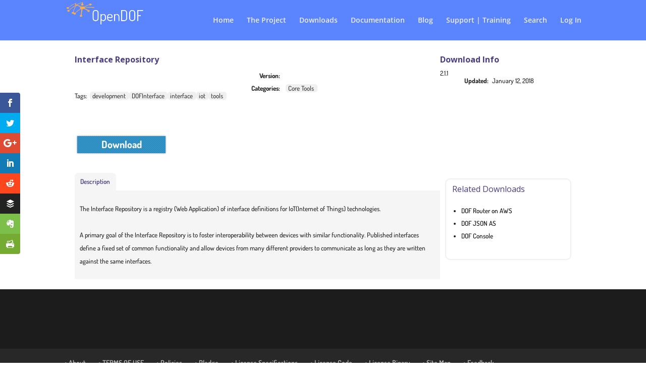

--- FILE ---
content_type: text/css
request_url: https://opendof.org/wp-content/plugins/cm-download-manager-pro/views/frontend/resources/app.css?ver=4.4.7
body_size: 10749
content:
@charset "utf-8";
/* ==|== primary styles =====================================================
   Author: Avigdor Braun b.avigdor(at)gmail.com
   ========================================================================== */
.CMDM { margin: 0; padding: 0; list-style: none; border: 0; }
.CMDM .clear {clear:both; float:none;}
.CMDM_success, .CMDM_error {border:solid 1px; margin:10px 0; padding:15px 10px 15px 0 !important;list-style-type:none; background-repeat:no-repeat;background-position:10px center;}
.CMDM_success {color:#4f8a10; background-color: #dff2bf; background-image:url(../../resources/imgs/success.png);}
.CMDM_error {color:#d8000c; background-color:#ffbaba; background-image:url(../../resources/imgs/error.png);}
.CMDM_success li, .CMDM_error li {display: block;
                                              line-height: 20px;
                                              margin: 0 !important;
                                              padding: 0 0 0 50px !important;
                                              list-style-type: none;}
.CMDM.site-content {margin-top: 2em;}
.CMDM.site-content h1.entry-title {width: 984px; margin: auto; font-size: 150%; padding: 1em 0;}
.CMDM .CMDM-app { width: 984px; margin: auto; font-size:13px;}
.CMDM-app .cmdm-single-header-widget, .CMDM-app .cmdm-single-content-widget, .CMDM-app .cmdm-widget-content {float: left; width: 724px;}
.cmdm-single-header-widget { clear: both; min-height: 20px; }
.cmdm-widget-content h2 {display: inline-block;}
.CMDM .CMDM-app .aside { float: right; width: 250px; }
.CMDM .CMDM-app .aside .widget ul {margin-left: 1.4em;}
.CMDM .CMDM-app .aside .widget a {color: black;}
.CMDM .CMDM-app .aside .widget {margin-bottom: 2em;}
.cmdm-download-widget .inner {width: auto !important;}
.CMDM .sideBox { margin: 11px 0 22px; position: relative; padding: 21px 13px 20px 12px; border: 2px solid #f0f0f0; border-radius: 10px; }
.CMDM .manageAddOns { text-align: center;}
.CMDM .manageAddOns p { padding: 9px 0 4px; margin-bottom:0;}
.CMDM .manageAddOns a.manageAddOnsA { background: url(../../resources/imgs/but27.png) 0 0 repeat-x; color: #473e82; display: block; margin: auto; text-align: center; text-decoration: none; line-height: 27px; border: 1px solid #bdbad3;}
.CMDM .manageAddOns a.manageAddOnsA:hover { background-position: 0 -43px; }
.CMDM a, .cmdm-widget-index a {color: #333;}
.CMDM hr { border-bottom: 1px solid #d9d9db; margin: 10px 0; background-color: #000; height:auto;}
.CMDM dl{margin:0;}
.CMDM .iconsList dt,
.CMDM .linksList dt,
.cmdm-thumb {max-height: 60px; max-width: 60px;}
.cmdm_page .cmdm-thumb {margin-bottom: 20px; margin-top: 10px; display: block;}
.cmdm-thumb img {max-width: 100%; height: auto;}
.CMDM-app .cmdm-main .cmdm-thumb {display: block;}
.cmdm-archive-items .cmdm-thumb {margin: 0 10px 0 0;}
.cmdm-files-list-content .cmdm-thumb {float: left; margin: 0 10px 10px 0;}
.CMDM .sideBox h3 { color: #473e82; font-size: 16px; margin-bottom: 10px; font-weight: normal; margin-top:-10px;}
.CMDM .iconsList dd { clear: both; padding: 0 0 0; min-height: 32px; margin-bottom: 10px; margin-left:0;}
.CMDM .iconsList dd a { text-decoration: none; }
.CMDM .iconsList dd a:hover { text-decoration: underline; }
.CMDM .iconsList dd img { float: left; margin-right: 5px; }
.CMDM .iconsList dd cite { color: #808080; display: block; font-size: 11px; font-style: normal; }
.CMDM .sideBox .more { padding: 10px 0 0; text-align: right; clear: both; }
.CMDM .sideBox .more a { color: #473e82; text-decoration: none; font-size: 11px; }
.CMDM .sideBox .more a:hover { text-decoration: underline; }
.CMDM .sideBox .more a:after { content: ""; border: solid transparent; border-width: 4px 0 3px 5px; border-left-color: #473e82; display: inline-block; vertical-align: middle; margin-left: 3px; }
.CMDM .sideBox p label { color: #808080; }
.CMDM .sideBox .supported { text-align: right; padding: 5px; font-size: 11px; color: #808080; }
.CMDM .linksList dd { margin: 0 0 10px 15px; position: relative; }
.CMDM .linksList dd:before { content: ""; border: solid transparent; border-width: 4px 0 3px 5px; border-left-color: #473e82; position: absolute; left: -12px; top: 5px; }
.CMDM .linksList dd a { text-decoration: none; }
.CMDM .linksList dd a:hover { text-decoration: underline; }
a.cmdm-download-button { background: url(../../resources/imgs/downloadBut.png) center no-repeat; color: white; display: inline-block; font-size: 20px; font-weight: bold; height: 50px; line-height: 48px; margin: 10px auto 20px; text-align: center; width: 185px;cursor: pointer;box-shadow: none;}
a.cmdm-download-button.disabled{color: #ccc;cursor: default;}
a.cmdm-download-button:link, a.cmdm-download-button:visited, a.cmdm-download-button:hover {text-decoration: none !important;}
.CMDM h2 { color: #473e82; font-size: 16px; clear:none; font-weight:bold; padding: 0 0 12px 0; position: relative; margin: 0 0 5px; }
.CMDM .CMDM-app h2 .num { color: #808080; font-size: 16px; font-weight: normal; }
.CMDM .cmdm-search-form {float: right;}
.cmdm-search-form { margin: 0 0 1em 0; border:0; padding:0; text-align: right;}
.cmdm-search-form input {font-family: Arial; font-size: 13px; line-height: 1.4; width: 200px;
	padding: 2px 3px; -webkit-box-shadow:none;-moz-box-shadow:none;box-shadow:none; margin: 0  !important; }
.cmdm-search-form input[type="submit"] {
    width: auto;
    padding: 3px;
    background-color: #fff;
    border: 1px solid #ddd;
    box-sizing: border-box;
    font-size: 1.1em;
}
.CMDM .typeFilter {float: right;margin: 2px 0 0;position: relative;z-index: 1;border: 0;padding: 0;}
.CMDM .typeFilter select {margin: 0 10px 0 0;list-style: none;font-family: Arial;font-size: 13px;color: #333;line-height: 1.4;border: 1px solid #E6E6E6;padding: 2px 3px;width: 172px;-webkit-box-shadow: none;-moz-box-shadow: none;box-shadow: none;background-color: #000;}
#CMDM_rating_form {display: inline-block; vertical-align: top;}
#CMDM_rating_form fieldset {margin: 0;}
.cmdm-rating {margin: 0 0 10px;  position: relative; z-index: 1;color: #808080; font-size:11px; display: inline-block;}
.cmdm-rating img { vertical-align:text-bottom;}
.cmdm-backtolib { float: right; margin: 0 0 10px; color: #808080; font-size:11px; clear: right;}
.cmdm-clear {clear: both;}
.cmdm-index-categories {clear: both;}

.boxGrey724 { background: #f5f5f5; position: relative; padding: 0; margin-bottom: 20px; }
.boxGrey724 .tabItem {padding: 15px;}
.boxGrey724.videoplayer{background: none}
.cmdm-categories-table { border-collapse: collapse; width: 100%; table-layout: fixed; }
.cmdm-categories-table td { color: #808080; padding: 3px 5px !important; }
.cmdm-categories-table a { color: #473e82; text-decoration: none; }
.cmdm-categories-table a:hover { text-decoration: underline; }


.cmdm-archive-items { position: relative; padding: 12px 0 0; margin-bottom:20px; clear: both;}
.cmdm-archive-items .searchTitle { border-radius: 5px; padding: 2px; color: #808080; margin-bottom: 5px; }
.cmdm-archive-items .cmdm-category-name {background: #f0f0f0; color: black; padding: 0.3em 0.5em; font-weight: 600;}
.cmdm-archive-items .searchTitle span { color: #333; }
.cmdm-archive-items > ul {
	display: flex;
    flex-direction: row;
    flex-wrap: wrap;
	margin:0 !important;
	margin-bottom: 4px;
	padding:0 !important;
}
.cmdm-archive-items > ul:after { clear: both; content: "\0020"; display: block; height: 0; visibility: hidden; }
.cmdm-archive-items > ul > li {
	background: #f5f5f5;
    border-radius: 5px;
    line-height: 1.6;
    width: 50%;
    min-height: 60px;
    padding: 5px 10px 0;
    border: 1px solid #fff;
    position: relative;
    list-style: none;
    box-sizing: border-box;
}
.cmdm-archive-items > ul > li:hover { background-position: 0 -84px; }
.cmdm-archive-items > ul > li img { float: left; margin-right: 5px; }
.cmdm-archive-items > ul > li a { text-decoration: none; }
.cmdm-archive-items > ul > li a:hover { text-decoration: underline; }
.cmdm-archive-items > ul > li cite { color: #808080; display: block; font-size: 11px; font-style: normal; font-weight: normal; }
.cmdm-archive-items > ul > li .download { color: #473e82; text-decoration: none; font-size: 11px; position: absolute; right: 10px; bottom: 10px; line-height: normal; }
.cmdm-archive-items > ul > li .download:hover { text-decoration: underline; }
.cmdm-archive-items > ul > li .download:after { content: ""; border: solid transparent; border-width: 4px 0 3px 5px; border-left-color: #473e82; display: inline-block; vertical-align: middle; margin-left: 3px; }

.cmdm-screenshots {position: relative; padding: 12px 0 0; margin-bottom:20px; clear: both; max-height: 380px; overflow: hidden; text-align: center;}
.cmdm-screenshots-scrollable { position: relative; overflow: hidden; width: 100%; margin: 0 auto 5px; height: 220px; text-align:center}
.cmdm-screenshots-scrollable.with-video {height: 340px;}
.cmdm-screenshots-scrollable .items { width: 100%; position: absolute; clear: both; }
.cmdm-screenshots .cmdm-scrreenshot-image {width: 100%; position: absolute; top: 0; left: 0; background: white; text-align: center; border-radius:6px; height: 220px; background-repeat: no-repeat; background-position: center center; background-size: cover;}
.cmdm-screenshots-scrollable.with-video  .cmdm-scrreenshot-image { height: 340px;}
.cmdm-screenshots img {border-radius:6px; height: 220px; width: 100%;}
.cmdm-screenshots-paging span {cursor: pointer; display: inline-block; margin: 0 2em; text-align: center;}

.CMDM-no-sidebar .cmdm-archive-items {padding:0;}
.CMDM-no-sidebar .cmdm-archive-items:before {background:0;height:0;width:auto;}
.CMDM-no-sidebar .cmdm-archive-items li {width:290px;border-radius:6px;}

.CMDM .paging { width:auto; position: relative; padding:0;text-align: center; color: #808080; font-size: 11px; line-height: 20px; height: 25px; }
.CMDM .paging span { color: #473e82; font-size: 11px; text-decoration: none; cursor: pointer;}
.CMDM .paging span.disabled_page { color: #808080;}
.CMDM .paging .prev { color: #7b71c9; font-size: 16px; font-weight: bold; line-height: 1; padding: 0 4px 3px; display: inline-block;}
.CMDM .paging .next { color: #7b71c9; font-size: 16px; font-weight: bold; line-height: 1; padding: 0 4px 3px; display: inline-block;}
.CMDM .paging .navi { height: 20px; text-align: center; width: 142px;  display: inline-block;}
.CMDM .paging .navi span { width: 9px; height: 10px; margin: 4px 1px 0; background: url(../../resources/imgs/navigator.png) 0 0 no-repeat; display: inline-block; font-size: 1px; }
.CMDM .paging .navi a:hover { background-position: 0 -10px; }
.CMDM .paging .navi a.active { background-position: 0 -20px; }
.CMDM .paging.empty_paging { background: url(../../resources/imgs/pagingEmptyBg.png)}

.cmdm-pagination, .cmdm-pagination li {list-style: none;}
.cmdm-pagination li, .cmdm-pagination a, .cmdm-pagination span {display: inline-block;}
.cmdm-pagination { position: relative; padding: 1em 0; text-align: center; color: #555555; margin-top: 1em;}
.cmdm-pagination.more {text-align: right;}
.cmdm-pagination a { color: #473e82; text-decoration: none;}
.cmdm-pagination a, .cmdm-pagination span { border: solid 2px #cccccc; border-radius: 4px; color: black; padding: 0 0.5em; background-color: #fff; color: #555555;}
.cmdm-pagination a:hover {background: #eeeeee;}
.cmdm-pagination li.current a {background: #f0f0f0; font-weight: bold; border-color: #999999; color: black;}
.cmdm-pagination span { color: #fff; background-color: #777; border-color: #777; font-weight: bold;}

.cmdm-files-list-widget .cmdm-pagination {margin: 1em 0 !important; padding: 0 !important; list-style: none;}
.cmdm-files-list-widget .cmdm-pagination li {list-style: none; margin: 0 !important; padding: 0 !important;}
.cmdm-files-list-widget .cmdm-pagination li {display: inline-block;}
.cmdm-files-list-widget .cmdm-pagination a, .cmdm-files-list-widget .cmdm-pagination li.cmdm-pagination-disabled {display: inline-block; padding: 0.5em 0 !important; font-size: 14px; text-decoration: none; font-weight: bold; background: #f0f0f0; border: 1px solid #cccccc; color: #777777; min-width: 3em; text-align: center;}
.cmdm-files-list-widget .cmdm-pagination a:hover {color: black; border-color: #999999;}
.cmdm-files-list-widget .cmdm-pagination .cmdm-pagination-current a {background: white; color: black;}
.cmdm-files-list-widget .cmdm-files-list-filter input {margin: 0;}
.cmdm-files-list-widget .cmdm-download-not-permitted {float: right; font-size: 90%;}
.cmdm-files-list-search-form {min-height: 3em;}
.cmdm-files-list-search-form .cmdm-search {display: inline-block;}
.cmdm-files-list-search-field {float: right;}

.cmdm-tab-nav { padding: 0 !important; margin:0 !important;}
.cmdm-tab-nav li { display: inline-block; border: 1px solid #e0e0e0; list-style: none; border-radius: 7px; padding-bottom: 15px; margin-bottom: -15px;}
.cmdm-tab-nav li:before { 
	content: '' !important;
}
.cmdm-tab-nav li:first-child { border-color: transparent; }
.cmdm-tab-nav li a { color: #473e82; display: block; text-decoration: none; text-align: center; padding: 0.3em 0.8em;}
.cmdm-tab-nav li.on a { font-weight: 600; }
.cmdm-tab-nav li.on { background: #f5f5f5; border-color: transparent;}
.cmdm-tab-nav li.on + li { border-color: transparent; }
.CMDM .tabItem { display: none; padding: 10px; line-height: 2; }
.CMDM .tabItem p { line-height: 2; margin: 1em 0; /*max-width:500px;word-wrap:break-word;*/}
.CMDM .tabItem p strong,
.CMDM .tabItem p a { color: #473e82; }
.CMDM .topicTblWrapper { background: #fff; border: 1px solid #ccc; padding-bottom: 3px; }
.CMDM .topicTbl { border-collapse: collapse; width: 100%; }
.CMDM .topicTbl th { background: #ededed; border-bottom: 1px solid #ccc; color: #473e82; padding: 5px 10px; white-space: nowrap; text-align: left; }
.CMDM .topicTbl td { background: #fff; border-bottom: 1px solid #ccc; padding: 5px 10px; }
.CMDM .topicTbl td, .CMDM .topicTbl th {font-size: 90%;}
.CMDM .topicTbl td .topicLink { display: block; overflow: hidden; text-overflow: ellipsis; text-decoration: none; }
.CMDM .topicTbl td .topicLink:hover { text-decoration: underline; }
.CMDM .topicTbl td .topicLink:before { content: ""; border: solid transparent; border-width: 4px 0 3px 5px; border-left-color: #473e82; display: inline-block; vertical-align: middle; margin: -3px 5px 0 0;}
.CMDM .topicTbl td cite { color: #808080; font-size: 11px; font-style: normal; }
.CMDM .topicTblWrapper + .paging { background-image: url(../../resources/imgs/pagingBg2.png); margin-bottom: 20px; }
.CMDM .tabItemSupport .paging a.currentPage {color:#333;}
.CMDM .boxWhite694 { background: #fff; position: relative; padding: 12px; margin-bottom: 20px; }
.CMDM .boxWhite694 h5 { color: #473e82; font-size: 13px; line-height: 2; margin-top:5px}
.CMDM .boxWhite694 strong img { vertical-align: middle; }
.CMDM ul.notes { background: #f5f5f5; padding: 7px 6px; width: 220px; margin-top: 3px; margin-left:0}
.CMDM ul.notes li { list-style: disc; margin: 6px 0 6px 15px; line-height: 1; font-size: 12px; }
.CMDM .boxWhite694 input[type=text] {width: 98%;}
.CMDM .boxWhite694 textarea { padding: 4px; width: 98%; height: 84px; margin: 3px 0; overflow:auto; }
.CMDM .boxWhite694 label { display: block; padding: 2px 0; }
.CMDM .CMDM-app .butPost { background: url(../../resources/imgs/butPost.png) 0 0 no-repeat; border: 0; display: block; height: 24px; margin: auto; padding-bottom: 5px; padding-top:3px; text-align: center; width: 97px; }
.CMDM .CMDM-app .butPost:hover { background-position: 0 -26px; }
.CMDM .progressWrapper {float:left;width:200px;margin:3px;min-height:50px;}
.CMDM .progressWrapper.loader {background: transparent url(../../resources/imgs/ajax-loader.gif) center center no-repeat;}
.CMDM .progressWrapper .progressCancel {cursor:pointer;position:absolute;top:0;right:0;width:10px;height:10px;background-color:#ddd;border-radius:4px;padding:4px;line-height:0.6em;z-index:5}
.CMDM .progressName {white-space:nowrap;overflow:hidden;text-overflow:ellipsis;width:80%}
.CMDM .progressWrapper .progressImg {display:block;width:196px;height:60px;text-align:center;border:solid 1px #ccc;position:relative;}
.CMDM .progressImg img {border-radius:4px; max-height: 60px;}

.CMDM .progressWrapperList {float:none;width:auto;margin:3px;border-left: 10px #f0f0f0 solid; cursor: move;}
.CMDM .progressWrapperList.template {display:none;}
.CMDM .progressWrapperList .progressImg {clear:both;}
.CMDM .progressWrapperList input {width: 80%;}
.CMDM .progressWrapperList .progressCancel {cursor:pointer;display:inline-block;width:10px;vertical-align:middle;height:10px;line-height:10px;background-color:#ddd;border-radius:4px;padding:4px;z-index:5;margin-left:0.5em;}

div.CMDM_loadingOverlay {
    display:block;
    z-index:100;
    position:absolute;
    top:0; left:0;
    width:100%;
    height:100%;
    background-color: rgba(255, 255, 255, 0.8);
    background-image: url(../../resources/imgs/ajax-loader.gif);
    background-repeat:no-repeat;
    background-position: center center;
}
.CMDM .CMDM-add {float:right;padding:7px 7px 7px 32px;border:solid 1px #f0f0f0;background-color:#fff;background-repeat:no-repeat;background-image:url(../../resources/imgs/add.png); background-position:5px center; border-radius:6px;}
.CMDM .CMDM-add:hover {background-color:#f5f5f5;}
.cmdm-content-dashboard .entry-title {font-size: 120%; font-weight: bold;}
.cmdm-content-dashboard {max-width: 790px; margin: 0 auto;}
.CMDM .CMDM-dashboard {background-color:#fafafa; margin: 0 0 2em 0; border-collapse: collapse;}
.CMDM .CMDM-dashboard a.back {line-height: 2em;}
.CMDM .CMDM-dashboard th, .CMDM .CMDM-dashboard td {border: solid 1px #e9e9e9;}
.CMDM .CMDM-dashboard th {text-transform:uppercase;font-size:0.9em;}
.CMDM .CMDM-dashboard th, .CMDM .CMDM-dashboard td {padding: 0.5em 1em;}
.CMDM .CMDM-dashboard .num {text-align: center;}
.CMDM .CMDM-dashboard .status {text-align: center;}
.CMDM .CMDM-dashboard .downloads {text-align: center;}
.cmdm-dasboard-search-form {text-align: right; margin-bottom: 1em;}
.cmdm-dasboard-search-form input {width: 200px;}
.cmdm-dashboard-menu {margin:0em 0 0.5em 0; clear: both;}
.cmdm-widget-content .cmdm-dashboard-menu {margin: 2em 0;}
.cmdm-dashboard-menu, .cmdm-dashboard-menu li {list-style: none;}
.cmdm-dashboard-menu li {display: inline-block; margin: 0; margin-left: 10px; padding: 0;}
.cmdm-dashboard-menu li:first-child {margin-left: 0 !important;}
.cmdm-dashboard-menu li a {line-height: 30px; display: inline-block; padding: 3px 5px 3px 40px; background-repeat: no-repeat; background-position: 5px center;}
.cmdm-dashboard-menu li a:link, .cmdm-dashboard-menu li a:visited, .cmdm-dashboard-menu li a:hover {color: #005500 !important; text-decoration: none !important;}
.cmdm-dashboard-menu li a:hover {background-color: #aaddaa; border-radius: 5px;}
.cmdm-dashboard-menu li.dashboard a {background-image: url(../../resources/imgs/icon-dashboard.png);}
.cmdm-dashboard-menu li.view a {background-image: url(../../resources/imgs/icon-view.png);}
.cmdm-dashboard-menu li.add a {background-image: url(../../resources/imgs/icon-add.png);}
.cmdm-dashboard-menu li.index a {background-image: url(../../resources/imgs/icon-index.png);}
.cmdm-dashboard-menu li.edit a {padding-left: 5px;}
.cmdm-dashboard-menu li.edit a:before {content: "\f464";}
.cmdm-dashboard-menu li.delete a {padding-left: 5px;}
.cmdm-dashboard-menu li.delete a:before {content: "\f182";}
.cmdm-dashboard-menu li.edit a:before, .cmdm-dashboard-menu li.delete a:before {
	display: inline-block;
	color: #037e37;
	-webkit-font-smoothing: antialiased;
	font-family: 'dashicons';
	padding-right: 5px;
	font-size: 30px;
	vertical-align: bottom;
}
.CMDM_DashboardMenuWidget .cmdm-dashboard-menu li {margin-left: 0 !important; display: block;}

.cmdm-widget-index .cmdm-controls {float: left; margin: 0; margin-top: 0; margin-bottom: 1em; padding: 0 !important;}
.cmdm-widget-index .cmdm-controls li {list-style: none; margin: 0 !important; padding: 0 !important;}
.cmdm-widget-index .cmdm-controls li {display: inline-block;}
.cmdm-widget-index .cmdm-controls a {padding: 0.3em 0.5em 0.3em 0; text-decoration: none;}
.cmdm-widget-index .cmdm-controls .dashicons {vertical-align: middle !important; margin-right: 5px;}
.cmdm-follow-category-link .dashicons, .cmdm-unfollow-category-link .dashicons {color: #cc6600;}
.cmdm-widget-index[data-category-following-enabled="0"] .cmdm-controls .cmdm-follow-category,
.cmdm-widget-index[data-category-following-enabled="0"] .cmdm-controls .cmdm-unfollow-category {display: none;}
.cmdm-widget-index[data-is-follower="0"] .cmdm-controls .cmdm-unfollow-category {display: none;}
.cmdm-widget-index[data-is-follower="1"] .cmdm-controls .cmdm-follow-category {display: none;}
.cmdm-follow-category-link span {vertical-align: middle !important;}

.CMDM .CMDM-edit-form {max-width: 750px; }
.CMDM .CMDM-edit-form > form > table {border-radius:6px; background-color:#fafafa;vertical-align: top}
.CMDM .CMDM-edit-form > form > table > tbody > tr > td {padding: 10px;}
/* .CMDM-edit-form .wp-editor-tools {display:none} */
.CMDM-edit-form .cmdm-download-permission-user-groups, .CMDM-edit-form .cmdm-download-visibility-user-groups, .CMDM-edit-form .cmdm-download-visibility-roles {max-height: 200px;
	overflow: auto; background: white; white-space: nowrap; padding: 0.5em 3em 0.5em 1em !important; border: solid 1px #cccccc;}
.CMDM .CMDM-form-hidden {display:none}
.CMDM .CMDM-form .error {border:solid 1px red;}
.CMDM .CMDM-form ul.error {padding:3px;}
.CMDM .CMDM-edit-form td {vertical-align:top !important}
.CMDM .CMDM-edit-form td:first-child {width:150px !important;vertical-align:top !important}
.CMDM .CMDM-edit-form label {font-weight: normal;}
.CMDM .CMDM-edit-form label.CMDM-form-label {font-weight:bold;}
.CMDM .CMDM-edit-form p.field_descr{font-size:11px; line-height:1em !important; font-style: italic; font-weight: normal; }

span.cmdm-help-sign {
position: relative;
    display: inline-block;
    width: 1.3em;
    height: 1.3em;
    background-color: #fff;
    text-align: center;
    border-radius: 1em;
    margin-left: 10px;
    line-height: 1.3em;
    border: 1px solid #66b;
    color: #66b;
    font-size: 16px;
    box-sizing: content-box;
    font-weight: 700;
}

span.cmdm-help-sign:hover::after {
    content: attr(data-tooltip);
    width: 180.1px;
    height: auto;
    border: 1px solid #999;
    display: block;
    font-size: 12px;
    background-color: #ddf;
    color: #666;
    padding: 2px 5px;
    word-break: break-word;
    position: absolute;
    top: 100%;
    left: 50%;
    z-index: 2;
    line-height: 1.2em;
    text-align: left;
    border-radius: 3px;
}
span.cmdm-help-sign:hover {
    cursor: default;
}

.CMDM .CMDM-edit-form input[type=file] {font-size:0.9em;}
.CMDM .CMDM-edit-form input[type=text], .CMDM .CMDM-edit-form input[type=email], .CMDM-edit-form textarea, .CMDM-edit-form .mceLayout {background-color:#fff;}
.CMDM .CMDM-edit-form table ul {margin:0;display:inline-block;}
.CMDM .CMDM-edit-form li {
    margin-top: 0;
    list-style-type: none;
    background: 0 none;
    padding-left: 0px;
    margin-left: 0px;
    list-style: none;
    position: relative;}
.CMDM .CMDM-edit-form input[type=checkbox] {margin-right:2px;}
.CMDM .CMDM-edit-form input[type=submit] {padding: 0.4em 2em; border: 2px outset buttonface; font-weight:bold; font-size:1.2em; line-height: inherit !important;}

.CMDM_thread_title {font-size:15px;font-weight:bold;}
.CMDM_comment {line-height:1.5em;}
.CMDM_comment_main {}
.CMDM_comment_main .CMDM_comment_content p {font-size:14px;}
.CMDM_comment_meta {font-size:11px;vertical-align:top;text-align:left;width:150px;}
.CMDM_comment_author {font-weight:bold;font-size:12px;}
.CMDM_comment_date {}
.CMDM_comment_date a {}
.CMDM_author_color  {color: #473e82;}
.CMDM_comment_content {vertical-align:top;text-align:left;line-height:1.0em}
.CMDM .tabItem .CMDM_comment_content p {margin:0;line-height: 1.0em;}
.CMDM .topicTbl a.CMDM_back_to_support {font-size:11px;float:right;}
.cmdm_poweredby {clear:both;float:left;font-size:8px;line-height:1.5;margin:20px 0px 10px 40px;display: inline-block;text-align:left;color:#bbb;text-decoration:none;font-weight:bold}
.cmdm_poweredbylink:link{color:#bbb;text-decoration:none;}
.cmdm_poweredbylink:visited{color:#bbb;text-decoration:none;}
.cmdm_poweredbylink:hover{color:#bbb;text-decoration:none;}
.cmdm_poweredby:before {content:'Powered by ';}
.cmdm-social-box {min-height: 80px;}
.cmdm-social-box > iframe {margin: 0 !important;}
.cmdm-social-box > div, .cmdm-social-box > iframe, .cmdm-social-box > a, .cmdm-social-box > span {float: left;}
.CMDM-rating-message {
    position:absolute;
    top:0;
    left:0;
    display:none;
    width:100%;
    height:100%;
    border-radius:4px;
    background-color:#f5f5f5;
    text-align:center;
    z-index:10;
    padding-top: 5px;
    font-size: 1.1em;
    font-weight: bold;
}
.CMDM-rating-numbers {
    float:left;
    border: 0;
    padding: 0;
    height: 22px;
    overflow: hidden;
}
.CMDM-rating-numbers label {width:22px;height:22px;margin-left:3px;font-size:0;}
/* :not(:checked) is a filter, so that browsers that don’t support :checked don’t
   follow these rules. Every browser that supports :checked also supports :not(), so
   it doesn’t make the test unnecessarily selective */
.CMDM-rating-numbers:not(:checked) > input {
    position:absolute;
    top:-9999px;
    clip:rect(0,0,0,0);
}

.CMDM-rating-numbers:not(:checked) > label {
    float:right;
    overflow:hidden;
    white-space:nowrap;
}

.CMDM-rating-numbers:not(:checked) > label {
    background-image:url(../../resources/imgs/stars.png);
    background-repeat:no-repeat !important;
    background-position:left top;
}

.CMDM-rating-numbers > input:checked ~ label {
    background-position:left -22px;
}

.CMDM-rating-numbers:not(:checked) > label:hover,
.CMDM-rating-numbers:not(:checked) > label:hover ~ label {
    background-position:left -44px;
    cursor:pointer;
}

.CMDM-rating-numbers > input:checked + label:hover,
.CMDM-rating-numbers > input:checked + label:hover ~ label,
.CMDM-rating-numbers > input:checked ~ label:hover,
.CMDM-rating-numbers > input:checked ~ label:hover ~ label,
.CMDM-rating-numbers > label:hover ~ input:checked ~ label {
    background-position:left -44px;
}

.CMDM-rating-numbers > label:active {
    position:relative;
    top:2px;
    left:2px;
    background-position:left -22px;
}

.CMDM-list-view > ul {display:table;width:100%;border-collapse:collapse;}
.CMDM-list-view > ul > li {
    float:none;
    width:auto;
    background:0;
    margin-bottom:5px;
    display:table-row;
    height:auto;
}
.CMDM .videoUiWrapper{
	text-align: center;
}
.CMDM .videoUiWrapper video{
	margin: auto auto;
}
.cmdm-view-toggle-container {text-align: right; margin: 1.5em 0 0.5em 0;}
.CMDM .viewToggle {font-size:smaller;}
.CMDM .viewToggle ul, .CMDM .viewToggle li {list-style: none; margin: 0; padding: 0;}
.CMDM .viewToggle ul {float: right; padding: 3px 0;}
.CMDM .viewToggle li {display: inline-block;}
.CMDM .viewToggle a.activeView {text-decoration:none;}
.CMDM-list-view > ul > li > * {display:table-cell !important;padding:6px 2px;vertical-align: top;}
.CMDM-list-view > ul > li:not(:last-child) > * {border-bottom:solid 1px #eee}
.CMDM li .CMDM-author {display:none;}
.CMDM ul li::before {
    content: '';
}
.CMDM-list-view > ul > li .CMDM-author {font-size:smaller;}
.CMDM-list-view > ul > li .CMDM-description {display: block; position:absolute;float:left;font-size:smaller;text-align:left}
.CMDM-list-view > ul > li a.download {position:relative;right:auto;bottom:auto;text-align:right}
.cmdm-archive-items li .cmdm-list-item-desc, .cmdm-archive-items li .cmdm-list-item-note { border: 0px none; padding: 0px; display: block ! important; font-size: 11px; color: #808080; }
.cmdm-archive-items li .cmdm_read_more_btn{color: #473e82;cursor: pointer;text-decoration: underline;}
.cmdm-archive-items li a:hover, .cmdm-archive-items li a:hover span {text-decoration: none !important; }
.CMDM-author-counter, .CMDM-author-counter li {list-style: none; margin: 0 !important; padding: 0 !important; color: #999999; line-height: 1.2em;}
.CMDM-author-counter span {margin-right: 0.4em;}
.cmdm-download-details .CMDM-author-counter {display: none;}

.CMDM-downloadForm .field {clear:both; line-height:2em; font-size: 90%; margin: 1em 0;}
.CMDM-downloadForm .field label {display:block; float:left; width: 40%;}
.CMDM-downloadForm .field input {width:55%;float:right; font-size: 90%;}
.cmdm-report {font-size: 80%;}
.cmdm-report-btn, .cmdm-report-msg {text-align: center;}
.cmdm-report-btn .dashicons {margin-right: 0.2em;}
.cmdm-report-btn > * {vertical-align: middle !important;}
.cmdm-report-btn, .cmdm-report-btn a:link, .cmdm-report-btn a:hover, .cmdm-report-btn a:visited {color: #dd0000;}
.cmdm-report form {text-align: left; margin-top: 1em; display: none;}
.cmdm-report textarea {width: 100%; height: 4em;}
.cmdm-download-files-list-container {text-align: center; padding-top: 2em; margin-bottom: -0.8em;}
.cmdm-download-files-list-container select {width: 90%;}
.cmdm-download-files-list {}
.cmdm-files-list-details .wp-audio-shortcode {clear: none !important;}
.cmdm-files-list-details .cmdm-download-player .cmdm-core-player {width: 60%;}
.jp-audio ul {margin-left: 0 !important;}
.cmdm-download-not-permitted {text-align: center;}
.cmdm-files-list-category {clear: both;}
.cmdm-files-list-category-empty {padding: 1em 0 2em 0.5em;}
.cmdm-files-list-category h2 {margin: 0; padding: 0.5em; font-size: 16px; font-weight: bold; display: block; background: #f0f0f0;}


.cmdm-files-list-widget[data-toggle-tree="1"] .cmdm-files-list-items-wrapper {}
.cmdm-files-list-widget[data-toggle-tree="1"] .cmdm-files-list-category {display: none;}
.cmdm-files-list-widget[data-toggle-tree="1"] .cmdm-files-list-category .cmdm-files-list-items-wrapper {display: none;}
.cmdm-files-list-widget[data-toggle-tree="1"] .cmdm-files-list-category[data-depth="0"], .cmdm-files-list-widget[data-toggle-tree="1"] .cmdm-files-list-category[data-depth="1"] {display: block;}
.cmdm-files-list-widget[data-toggle-tree="1"] .cmdm-files-list-category[data-depth="0"] .cmdm-files-list-items-wrapper {display: block;}


.cmdm-files-list-toggle-tree {display: none; margin-right: 1em; position: absolute; right: 0;}
.cmdm-files-list-widget[data-toggle-tree="1"] .cmdm-files-list-toggle-tree {display: block !important;}
.cmdm-files-list-toggle-tree .dashicons {font-size: 2.5em; cursor: pointer;}
.cmdm-files-list-toggle-tree[data-state="open"] .open {display: none;}
.cmdm-files-list-toggle-tree[data-state="closed"] .close {display: none;}
.cmdm-files-list-widget[data-toggle-tree="1"] h2 {cursor: pointer; margin-bottom: 1px;}

.cmdm-list-item-tags{ font-size: 11px; }
ul.cmdm-list-item-tags-list{ display: inline-block; margin: 0; padding: 0; list-style: none; margin: 0 0 5px 0;}
ul.cmdm-list-item-tags-list li{ display: inline;}
ul.cmdm-list-item-tags-list li:not(:last-child)::after{ content: ', ';}

.cmdm-shortcode-toolbar {min-height: 100px;}
.cmdm-files-list-upload-btn {background: #33cc77; color: white; font: bold 16px arial; display: inline-block; padding: 0.5em 1em; float: right;}
.cmdm-files-list-upload {width: 100%; height: 800px;}
.CMDM-form .cmdm-checkbox-extra-text {display: inline-block; margin-left: 0.5em;}
.CMDM-form #recaptcha_area td {max-width: none !important;}
.CMDM .CMDM-edit-form #recaptcha_area .recaptcha_r2_c1 {width: 9px !important;}

.cmdm-related-downloads ul, .cmdm-related-downloads li {list-style: disc; margin: 0; padding: 0;}
.cmdm-related-downloads ul {margin: 1em 1.4em;}

.cmdm-shortcode-single {margin: 4em 0 2em 0; overflow: hidden;}
.cmdm-shortcode-single.cmdm-show-border {border: 1px solid #eeeeee; padding: 1em;}
.cmdm-shortcode-single h3 {font-size: 120%; display: none;}
.cmdm-shortcode-single.cmdm-show-title {display: block;}
.cmdm-shortcode-single .cmdm-download-preview {display: none;}
.cmdm-shortcode-single.cmdm-show-preview .cmdm-download-preview {display: block;}

.cmdm-micropayments-info {margin: 2em 0;}
.cmdm-micropayments-info a {text-decoration: underline;}

.CMDM-form-loader {display: none; background: #f0f0f0 url(../../resources/imgs/ajax-loader-bar.gif) center 4em no-repeat;
	width: 100%; line-height: 6em; padding-bottom: 1em; margin: 2em 0; text-align: center; font-family: arial; font-size: 20px; font-weight: bold;}

.cmdm-loader-bar {display: inline-block; background: #ffffff url(../../resources/imgs/ajax-loader-bar.gif) center center no-repeat; width: 43px; height: 11px; vertical-align: middle;}
.cmdm-loader-circle {display: inline-block; background: #ffffff url(../../resources/imgs/ajax-loader.gif) center center no-repeat; width: 16px; height: 16px; vertical-align: middle;}

.cmdm-download-preview {margin: 1em 0;}
.cmdm-download-preview a {background: #ffffff url(../../resources/imgs/preview.png) 0 0 no-repeat; height: 20px; display: block; width: 100px; overflow: visible; margin: 0 auto; padding-left: 20px;}
.cmdm-download-player {text-align: center; float: left; width: 100%;}
.cmdm-widget .cmdm-download-player > div {text-align: left; margin: 8px 0; float: left;}
.cmdm-download-player-name {font-size: smaller;}

.CMDM-app .cmdm-main .cmdm-login {border: solid 1px #dddddd; border-radius: 6px; display: inline-block; padding: 10px; margin: 2em 0;}
.cmdm-login label {display: block;}
.cmdm-wp-login-link, .cmdm-login-social {margin: 0.5em 0;}

.CMDM .wp-editor-wrap {}

.CMDM .clearfix:before, .CMDM .clearfix:after {content:"";display:table;}
.CMDM .clearfix:after {clear:both;}
.CMDM .clearfix {zoom:1;}

.CMDM-form input[type=text], .CMDM-form input[type=password], .CMDM-form input[type=url], .CMDM-form input[type=email] {width: 90%;}
#cmdm-server-file-browser .loader {background: rgba(200, 200, 200, 0.5) url(../../resources/imgs/ajax-loader.gif) center center no-repeat; width: 100%; height: 100%; position: absolute; top: 0; left: 0;}
#cmdm-server-file-browser .dir-path {}
#cmdm-server-file-browser ul {list-style: none; margin:0; padding:0;}
#cmdm-server-file-browser .dir:before {content: "\f318";
	display: inline-block;
	color: #666666;
	-webkit-font-smoothing: antialiased;
	font-family: 'dashicons';
	padding-right: 5px; }
#cmdm-server-file-browser .file:before {content: "\f498";
	display: inline-block;
	color: #999999;
	-webkit-font-smoothing: antialiased;
	font-family: 'dashicons';
	padding-right: 5px; }
.cmdm-wp-url-add, .cmdm-wp-url-remove {padding-left: 0.5em !important; padding-right: 0.5em !important;}
.cmdm-wp-url-remove {text-decoration: none !important;}
.cmdm-wp-url-remove.first {display: none;}

.cmdm-form-thumbnail .choose {display: none;}
.cmdm-form-thumbnail.empty .choose {display: block;}
.cmdm-form-thumbnail .thumb {width: 45%; display: inline-block; position: relative; border: solid 1px #cccccc; text-align: center;}
.cmdm-form-thumbnail .thumb img {max-width: 100px;}
.cmdm-form-thumbnail .thumb a {position: absolute; top: 0; right: 0; cursor:pointer; display:inline-block; vertical-align:middle;
	background-color:#ddd;border-radius:4px;padding:0 4px;z-index:5; text-decoration: none; font-size: 100%;}
.cmdm-form-thumbnail.empty .thumb {display: none;}

.cmdm-files-list-widget, .cmdm-files-list-item h3 {font: normal 13px Arial, Helvetica, sans-serif;}
.cmdm-files-list-filter {margin-bottom: 1em;}
.cmrm-files-list-filter-category, .cmrm-files-list-filter-date {float: left;}

.cmdm-filter-cat-flex {
	position: relative;
	width: 100%;
	display: flex;
	flex-direction: row;
	flex-wrap: wrap;
}
.cmdm-filter-cat-flex .cmdm-filter-cat-item {
	flex-grow: 1;
	line-height: 2em;
    font-size: 1.2em;
    padding: 0 5px;
    border: 2px solid #999;
    margin: 1px;
    text-align: center;
    border-radius: 4px;
	cursor: pointer;
}
.cmdm-filter-cat-flex .cmdm-filter-cat-item:hover {
	border-color: #6a6;
}
.cmdm-filter-cat-flex .cmdm-filter-cat-item.active {
	border-color: #6a6;
}
.cmdm-files-list-item::after{content: '';display: table;clear: both;}
.cmdm-files-list-item {border-bottom: 1px solid #e0e0e0; padding: 1em 0; clear: both; min-height: 60px;}
.cmdm-files-list-item:first-child {border-top: 1px solid #e0e0e0;}
.cmdm-files-list-item h3 {margin: 0; padding: 0 0 0.3em 0; clear: none; color: black;}
.cmdm-files-list-item .cmdm-file-description {font-size: 11px; color: #808080;}
.cmdm-files-list-item .cmdm-file-author, .cmdm-files-list-item .cmdm-file-date {font-size: 11px; color: #808080; color: #333333;}
.cmdm-files-list-controls, .cmdm-files-list-controls li {list-style: none; margin: 0; padding: 0;}
.cmdm-files-list-controls {float: right;}
.cmdm-files-list-controls li {display: inline-block;}
.cmdm-files-list-controls .dashicons {font-size: 25px; color: #333366; margin-right: 10px;}
.cmdm-files-list-widget .cmdm-controls {margin: 0 !important;}
.cmdm-files-list-widget .cmdm-controls, .cmdm-files-list-widget .cmdm-controls li {padding: 0 !important;}
.cmdm-files-list-widget .cmdm-controls li {display: inline-block; margin: 0 1em 0 0 !important;}
.cmdm-files-list-details {display: none; padding-top: 1em; position: inherit; top: -1em; clear: right;}
.cmdm-files-list-details label {display: block; width: 300px; text-align: right; margin-bottom: 0.2em;}
.cmdm-files-list-details label.cmdm-password-label {width: 200px; display: flex;}
.cmdm-files-list-details label.cmdm-password-label .cmdm-password-label-text {line-height: 26px;}
.cmdm-files-list-details label, .cmdm-files-list-details label input {font-size: 12px;}
.cmdm-files-list-details label input:not([type=submit]) {width: 200px; padding: 4px 4px; margin-left: 0.5em;}
.cmdm-files-list-details label input[type=password] {width: 100px;}
.cmdm-files-list-details input[type=submit], .cmdm-files-list-details button {float: right;}
.cmdm-files-list-item .cmdm-details-close {text-align: right; clear: right; padding-top: 1em;}
.cmdm-details-close a:link, .cmdm-details-close a:hover {text-decoration: none; padding: 0.5em;}
.cmdm-files-list-details .cmdm-download-player, .cmdm-files-list-details .cmdm-download-player div {text-align: left;}
.cmdm-files-list-details .cmdm-download-player object {margin: 0;}
.cmdm-files-list-attachment {clear: right; min-height: 2em; padding: 0.5em 0;}
.cmdm-files-list-button input {margin: 0 !important;}
.cmrm-files-list-filter-category select {max-width: 200px;}
.cmdm-tags-filter {white-space: nowrap;}
.cmdm-tags-filter[data-type="checkbox"] {clear: left; float: left; margin: 0.5em 0;}
.cmdm-tags-filter-list {text-align: left !important; display: none; padding: 0.5em 1em; position: absolute; background: white; border: 1px solid #eeeeee; box-shadow: 2px 2px 5px #cccccc;}
.cmdm-tags-filter-list ul, .cmdm-tags-filter-list li {list-style: none; margin: 0 !important; padding: 0 !important;}
.cmdm-tags-filter-list span {margin-right: 0.2em;}
.cmdm-tags-filter-list input[type=checkbox] {vertical-align: middle; margin-right: 0.5em;}
.cmdm-tags-filter-list-btn input {font-size: 12px; padding: 0.4em 1em; margin-top: 1em !important; cursor: pointer;}
.cmdm-category-filter-two-level select {margin-right: 0.5em;}
@media screen and (max-width: 768px) {
	.cmdm-category-filter-two-level, .cmdm-tags-filter, .cmdm-files-list-search-field,
	.cmrm-files-list-filter-category,
	.cmdm-category-filter-two-level label {display: block; float: none; line-height: 2.5em;}
}
.cmdm-files-list-filter-author {clear: left;}

.cmdm-password-label-wrapper{min-width:75%;float:right;}
.cmdm-password-label-wrapper::after{content:'';display:table;clear:both;}
.cmdm-password-label-wrapper label{float:right;display:-webkit-box;display:-ms-flexbox;display:flex;min-width:260px;-webkit-box-pack:end;-ms-flex-pack:end;justify-content:end;line-height:20px;}
.cmdm-password-label-wrapper label .cmdm-password-label-text{line-height:20px;margin-right: 5px;}
.cmdm-password-label-wrapper label input{display:block;width:162px;height:20px;margin-bottom:10px;}

.cmdm-categories-two-levels {padding: 1em;}
.cmdm-categories-two-levels .cmdm-category-level-top {margin-bottom: 2em;}
.cmdm-categories-two-levels h3 {font-size: 100%; font-weight: bold; margin: 0 !important; padding: 0 !important;}
.cmdm-categories-two-levels h3, .cmdm-categories-two-levels h3 a {color: #000066;}
.cmdm-categories-two-levels .cmdm-category-level-sub {margin-top: 1em;}
.cmdm-categories-two-levels .cmdm-category-subcategory {display: inline-block; white-space: nowrap; width: 30%; margin-right: 1%; overflow: hidden; text-overflow: ellipsis;}
.cmdm-categories-two-levels .cmdm-category-subcategory a {line-height: 30px; height: 30px; display: inline-block; margin-bottom: 0.5em; color: #000066; padding-right: 1em;}
.cmdm-categories-two-levels a:hover {text-decoration: underline;}
.cmdm-categories-two-levels .cmdm-category-subcategory img {width: 30px; height: 30px; vertical-align: middle; margin-right: 0.6em;}
.cmdm-categories-two-levels .cmdm-category-subcategory strong {font-weight: normal;}
.cmdm-categories-two-levels .cmdm-category-subcategory strong, .cmdm-categories-two-levels .cmdm-category-subcategory span {vertical-align: top;}
.cmdm-categories-two-levels .cmdm-current-category:link, .cmdm-categories-two-levels .cmdm-current-category:visited,
	.cmdm-categories-two-levels .cmdm-current-category strong {color: black; font-weight: bold !important; background: #e6e6e6; border-radius: 5px 5px;}
.cmdm-categories-two-levels h3 .cmdm-current-category {padding: 0.5em;}

.cmdm-category-highlight {background: #ff9999;}

.cmdm-find-category {display: none;}
.cmdm-categories-scroll .cmdm-find-category {display: inline-block !important; width:150px !important;}
.cmdm-categories-scroll .cmdm-categories-tree {height:200px; overflow:auto; margin-top: 1em !important; background: white; border: solid 1px #cccccc; padding: 0.5em !important;}

.CMDM-edit-form table .cmdm-categories-tree, .CMDM-edit-form table .cmdm-categories-tree ul, .CMDM-edit-form table .cmdm-categories-tree li {display: block; line-height: 1.5em;}
.cmdm-categories-tree ul {margin-left: 1.4em !important;}
.cmdm-categories-tree li label {display: inline !important; margin: 0;}
.cmdm-categories-tree li label:before, .cmdm-categories-tree li span {margin-left: 0.3em; color: #999999;}
.cmdm-categories-tree li label:before, .cmdm-categories-tree li a:before {content: "\f318";
	display: inline-block;
	-webkit-font-smoothing: antialiased;
	font: normal 20px/1 'dashicons';
	vertical-align: top; color: #3399ee; margin: 0 0.1em;}
.cmdm-categories-tree ul li label:before, .cmdm-categories-tree ul li a:before {color: #ddbb00;}
.cmdm-category-add {margin-top: 1em;}
.cmdm-category-add input[type=text] {width: 150px;}
.cmdm-category-add select {width: 100px;}
.cmdm-categories-show {position: absolute;left: -20px;top: 0;cursor: pointer;}
.cmdm-file-rating {min-width: 150px;}
.cmdm-file-rating, .cmdm-file-rating li {list-style: none; margin: 0 !important; padding: 0 !important;}
.cmdm-file-rating li {display: inline-block;}
.cmdm-file-rating li:before {content: "\f154"; display: inline-block; color: #555599;
	 vertical-align: top; -webkit-font-smoothing: antialiased; font: normal 13px 'dashicons';}
.cmdm-file-rating[data-rating="1"] li:nth-child(1):before,
.cmdm-file-rating[data-rating="2"] li:nth-child(1):before,
.cmdm-file-rating[data-rating="2"] li:nth-child(2):before,
.cmdm-file-rating[data-rating="3"] li:nth-child(1):before,
.cmdm-file-rating[data-rating="3"] li:nth-child(2):before,
.cmdm-file-rating[data-rating="3"] li:nth-child(3):before,
.cmdm-file-rating[data-rating="4"] li:before,
.cmdm-file-rating[data-rating="5"] li:before {content: "\f155";}
.cmdm-file-rating[data-rating="4"] li:nth-child(5):before {content: "\f154";}

.CMDM-tiles-view .cmdm-file-rating {margin-top: -35px;}

.cmdm-shortcode-my-logs .cmdm-category-list, .cmdm-shortcode-my-logs .cmdm-category-list li {margin: 0 !important; padding: 0 !important; list-style: none; line-height: 1em;}
.cmdm-shortcode-my-logs .cmdm-category-list li {display: inline-block; margin-right: 0.7em !important;}
.cmdm-shortcode-my-logs .cmdm-category-list a:link, .cmdm-shortcode-my-logs .cmdm-category-list a:visited {color: #999999; font-size: smaller;}
.cmdm-shortcode-my-logs .cmdm-download-thumb {float: left; margin-right: 10px;}

.cmdm-link-shortcode, .cmdm-files-list-link-shortcode {margin: 1em 0; clear: both;}

.cmdm-users-list-panel .members li:first-child {display: none;}
.cmdm-users-list-panel .members a {text-decoration: none; font-weight: bold; margin-left: 0.5em;}
.cmdm-users-list-panel .show-all-users {float:right;display:inline-block;line-height:30px;}
.cmdm-users-list-panel .search-container {margin-top: 1em;}
.cmdm-users-list-panel .all-users {display: none; margin-top: 1em;}
.cmdm-users-list-panel .all-users .add {border: outset 1px #f0f0f0; background: #f0f0f0; padding: 0.2em 1em; text-decoration: none;
	display: block; width: 200px; text-align: center;}
.cmdm-users-list-panel .all-users-list {height:15em;}
.cmdm-tag-input { width: 50% !important; }
.cmdm-tags-list { list-style: none !important; margin: 0.3em 0 0.5em 0 !important; cursor: default; display: block !important; }
.cmdm-tags-list li { list-style: none !important; display: inline-block !important; background: #f0f0f0 !important; border-radius: 5px; padding: 0 0.5em !important; margin: 0 0.2em 0 0 !important; }
.cmdm-tags-list li:before {content: "" !important; display: none !important;}
.cmdm-tags-list a.remove { cursor: pointer; margin-left: 0.2em !important; font-weight: bold; text-decoration: none; color: #666666; padding: 0.1em 0 0.1em 0.3em !important; }
.cmdm-thread-tags .cmdm-tags-list { display: inline-block; margin: 0; }

.cmdm-content-area {position: relative;}
.cmdm-content-area > li {list-style: none; padding: 0; margin: 0;}
.cmdm-content-area .cmdm-single-details-shortcode {min-height: 10em;}
.cmdm-content-area .cmdm-single-details-shortcode h2, .cmdm-content-area .cmdm-single-details-shortcode h3 {margin-bottom: 0 !important; font-size: 16px !important;}
.cmdm-content-area .cmdm-single-details-shortcode .inner > ul {line-height: 1.2em;}
.cmdm-content-area .cmdm-tags-list, .cmdm-content-area .cmdm-tags-list li {display: inline !important; margin: 0 !important; padding-left: 5px !important;}
.cmdm-content-area .cmdm-single-details-shortcode li {list-style: none;}
.cmdm-download-details > .inner > ul > li > strong {display: inline-block; width: 42%; text-align: right; padding-right: 0.5em; word-wrap: normal; float: left;}
.cmdm-download-details > .inner > ul > li:before {
	content: '';
}
.cmdm-download-details > .inner > ul {margin: 0 !important; padding: 0 !important; list-style: none;}
.cmdm-content-area .cmdm-download-shortcode {border: none !important; padding-top: 0 !important; margin-top: 0 !important;}
.cmdm-content-area .cmdm-download-shortcode .cmdm-download-preview {margin-top: 0 !important;}
.cmdm-content-area .cmdm-download-shortcode .cmdm-msg {text-align: center; font-weight: bold; padding-top: 1.5em;}


.cmdm-single-bottom-sidebar > ul, .cmdm-single-bottom-sidebar > ul > li {list-style: none !important; margin: 0 !important; padding: 0 !important;}

.CMDM .ac_results, .cmdm-dashboard-page .ac_results { padding: 0.3em; margin: 0; list-style: none; position: absolute; z-index: 10000; display: none; border-width: 1px; border-style: solid; background: white; }
.CMDM .ac_results li, .cmdm-dashboard-page .ac_results li { padding: 2px 5px; white-space: nowrap; text-align: left; }
.CMDM .ac_over, .cmdm-dashboard-page .ac_over { cursor: pointer; }
.CMDM .ac_match, .cmdm-dashboard-page .ac_over { text-decoration: underline; }

.cmdm-loading {position: relative;}
.cmdm-loader {background: rgba(100,100,100,0.5) url(../../resources/imgs/ajax-loader.gif) center center no-repeat; position: absolute; top: 0; left: 0; text-align: center; height: 100%; width: 100%; cursor: wait;}

.cmdm-index-table {width: 100%; border-collapse: collapse;}
.cmdm-index-table, .cmdm-index-table tr {border: 1px solid #e9e9e9;}
.cmdm-index-table th, .cmdm-index-table td {padding: 0.5em 0.5em;}
.cmdm-index-table th {text-align: left;}
.cmdm-index-table .cmdm-thumb {display: inline-block !important; vertical-align: top;}

@media screen and (max-width: 768px) {
  body .CMDM .boxGrey724:after,
  body .CMDM .boxGrey724:before,
  body .CMDM .CMDM-app .aside,
  body .CMDM .CMDM-app .cmdm-main,
  body .CMDM .CMDM-app {
    width: 100%; }
  body .cmdm-archive-items > ul > li cite {
    display: none !important; }
  body .cmdm-categories-table td {
    display: block; }
  body .cmdm-view-toggle-container {
    text-align: right;
    padding-right: 5px; }
  body .CMDM .searchAddOns {
    float: none;
    margin: 10px 20px; }
  body .CMDM .CMDM-app h2 {
    margin: 0 0 10px 20px; }
  body .mejs-video {
    left: 0; }
  body .CMDM .paging .prev {
    left: 40%; }
  body .CMDM .paging .next {
    right: 40%; }
  .cmdm-backtolib {
    float: none;
    margin: -10px 0 10px 20px; }
  .cmdm-rating-numbers {
    position: absolute;
    top: 138px;
    left: 20px; }
  body .sideBox:first-of-type {
    padding-top: 50px; }
}

.cmdm-publish-date {color: #999; font-size: 12px;}
.cmdm-single-download {text-align: left;}
.cmdm-single-download input {vertical-align: middle; margin-right: 0.5em;}
.cmdm-single-download label {display: block; overflow: hidden; white-space: nowrap; cursor: pointer;}
.CMDM-edit-form select {max-width: 90%;}

.CMDM-edit-form input[type="button"] {
	-moz-box-shadow:inset 0px 1px 0px 0px #ffffff;
	-webkit-box-shadow:inset 0px 1px 0px 0px #ffffff;
	box-shadow:inset 0px 1px 0px 0px #ffffff;
	background:-webkit-gradient(linear, left top, left bottom, color-stop(0.05, #f9f9f9), color-stop(1, #e9e9e9));
	background:-moz-linear-gradient(top, #f9f9f9 5%, #e9e9e9 100%);
	background:-webkit-linear-gradient(top, #f9f9f9 5%, #e9e9e9 100%);
	background:-o-linear-gradient(top, #f9f9f9 5%, #e9e9e9 100%);
	background:-ms-linear-gradient(top, #f9f9f9 5%, #e9e9e9 100%);
	background:linear-gradient(to bottom, #f9f9f9 5%, #e9e9e9 100%);
	filter:progid:DXImageTransform.Microsoft.gradient(startColorstr='#f9f9f9', endColorstr='#e9e9e9',GradientType=0);
	background-color:#f9f9f9;
	-moz-border-radius:3px;
	-webkit-border-radius:3px;
	border-radius:3px;
	border:1px solid #dcdcdc;
	display:inline-block;
	cursor:pointer;
	color:#666666;
	font-family:Arial;
	font-size:13px;
	padding:6px 24px;
	text-decoration:none;
	text-shadow:0px 1px 0px #ffffff;
}
.CMDM-edit-form input[type="button"]:hover {
	background:-webkit-gradient(linear, left top, left bottom, color-stop(0.05, #e9e9e9), color-stop(1, #f9f9f9));
	background:-moz-linear-gradient(top, #e9e9e9 5%, #f9f9f9 100%);
	background:-webkit-linear-gradient(top, #e9e9e9 5%, #f9f9f9 100%);
	background:-o-linear-gradient(top, #e9e9e9 5%, #f9f9f9 100%);
	background:-ms-linear-gradient(top, #e9e9e9 5%, #f9f9f9 100%);
	background:linear-gradient(to bottom, #e9e9e9 5%, #f9f9f9 100%);
	filter:progid:DXImageTransform.Microsoft.gradient(startColorstr='#e9e9e9', endColorstr='#f9f9f9',GradientType=0);
	background-color:#e9e9e9;
}

.cmdm-embed-shortcode textarea {
    background: #f0f0f0;
}
.cmdm-player-wrapper {
	
}
a.CMDM-author-link {
    display: inline-block;
}
.cmdm-download-details .attr-name {
	float: left;
    text-align: right;
}

/* toaster styles*/

.toast-container {
    width: 280px;
    z-index: 9999;
}


* html .toast-container {
    position: absolute;
}

.toast-item {
    height: auto;
    background: #333;
    opacity: 0.9;
    border-radius: 10px;
    -moz-border-radius: 10px;
    -webkit-border-radius: 10px;
    color: #eee;
    padding-top: 20px;
    padding-bottom: 20px;
    padding-left: 6px;
    padding-right: 6px;
    font-family: lucida Grande;
    font-size: 14px;
    border: 2px solid #999;
    display: block;
    position: relative;
    margin: 0 0 12px 0;
}

.toast-item p {
    text-align: left;
    margin-left: 50px;
}

.toast-item-close {
    background:url(images/close.gif);
    width:22px;
    height:22px;
    position: absolute;
    top:7px;
    right:7px;
    cursor: pointer;
}

.toast-item-image {
    width:32px;
    height: 32px;
    position: absolute;
    top: 50%;
    margin-top: -16px;
    left: 10px;
}

.toast-item-image-notice {
    background:url(images/notice.png);
}

.toast-item-image-success {
    background:url(images/success.png);
}

.toast-item-image-warning {
    background:url(images/warning.png);
}

.toast-item-image-error {
    background:url(images/error.png);
}

.toast-type-notice {
    color: white;
}

.toast-type-success {
    color: white;
}

.toast-type-warning {
    color: white;
    border-color: #FCBD57;
}

.toast-type-error {
    color: white;
    border-color: #B32B2B;
}

.toast-position-top-left {
    position: fixed;
    left: 20px;
    top: 20px;
}

.toast-position-top-center {
    position: fixed;
    top: 20px;
    left: 50%;
    margin-left: -140px;
}

.toast-position-top-right {
    position: fixed;
    top: 20px;
    right: 20px;
}

.toast-position-middle-left {
    position: fixed;
    left: 20px;
    top: 50%;
    margin-top: -40px;
}

.toast-position-middle-center {
    position: fixed;
    left: 50%;
    margin-left: -140px;
    margin-top: -40px;
    top: 50%;
}

.toast-position-middle-right {
    position: fixed;
    right: 20px;
    margin-left: -140px;
    margin-top: -40px;
    top: 50%;
}
.CMDM_AddDownloadForm_categories.hidden {
	display: none !important
}
.btn_user_cat_bulk_download {
    display: inline-block;
    border: 1px solid #888;
    padding: 5px;
    margin-top: 5px;
    text-align: center;
    border-radius: 3px;
    cursor: pointer;
}
.cmdm-hidden {
    display: none;
}
.folder-container.tile-view {
    display: inline-block;
}
a.folder-icon-link {
    display: block;
    background-size: contain;
    width: 100px;
    height: 100px;
    text-decoration: none;
    box-shadow: none;
}
.folder-icon-link.upload-forbidden {
    opacity: 0.5;
}


--- FILE ---
content_type: text/css
request_url: https://opendof.org/wp-content/et-cache/global/et-divi-customizer-global.min.css?ver=1768061182
body_size: 1646
content:
body,.et_pb_column_1_2 .et_quote_content blockquote cite,.et_pb_column_1_2 .et_link_content a.et_link_main_url,.et_pb_column_1_3 .et_quote_content blockquote cite,.et_pb_column_3_8 .et_quote_content blockquote cite,.et_pb_column_1_4 .et_quote_content blockquote cite,.et_pb_blog_grid .et_quote_content blockquote cite,.et_pb_column_1_3 .et_link_content a.et_link_main_url,.et_pb_column_3_8 .et_link_content a.et_link_main_url,.et_pb_column_1_4 .et_link_content a.et_link_main_url,.et_pb_blog_grid .et_link_content a.et_link_main_url,body .et_pb_bg_layout_light .et_pb_post p,body .et_pb_bg_layout_dark .et_pb_post p{font-size:15px}.et_pb_slide_content,.et_pb_best_value{font-size:17px}body{color:#1c1c1c}#et_search_icon:hover,.mobile_menu_bar:before,.mobile_menu_bar:after,.et_toggle_slide_menu:after,.et-social-icon a:hover,.et_pb_sum,.et_pb_pricing li a,.et_pb_pricing_table_button,.et_overlay:before,.entry-summary p.price ins,.et_pb_member_social_links a:hover,.et_pb_widget li a:hover,.et_pb_filterable_portfolio .et_pb_portfolio_filters li a.active,.et_pb_filterable_portfolio .et_pb_portofolio_pagination ul li a.active,.et_pb_gallery .et_pb_gallery_pagination ul li a.active,.wp-pagenavi span.current,.wp-pagenavi a:hover,.nav-single a,.tagged_as a,.posted_in a{color:#efae44}.et_pb_contact_submit,.et_password_protected_form .et_submit_button,.et_pb_bg_layout_light .et_pb_newsletter_button,.comment-reply-link,.form-submit .et_pb_button,.et_pb_bg_layout_light .et_pb_promo_button,.et_pb_bg_layout_light .et_pb_more_button,.et_pb_contact p input[type="checkbox"]:checked+label i:before,.et_pb_bg_layout_light.et_pb_module.et_pb_button{color:#efae44}.footer-widget h4{color:#efae44}.et-search-form,.nav li ul,.et_mobile_menu,.footer-widget li:before,.et_pb_pricing li:before,blockquote{border-color:#efae44}.et_pb_counter_amount,.et_pb_featured_table .et_pb_pricing_heading,.et_quote_content,.et_link_content,.et_audio_content,.et_pb_post_slider.et_pb_bg_layout_dark,.et_slide_in_menu_container,.et_pb_contact p input[type="radio"]:checked+label i:before{background-color:#efae44}a{color:#2b60ff}#main-header,#main-header .nav li ul,.et-search-form,#main-header .et_mobile_menu{background-color:#5b85ff}#top-header,#et-secondary-nav li ul{background-color:#d7f1ff}#top-header,#top-header a{color:rgba(0,0,0,0.7)}.et_header_style_centered .mobile_nav .select_page,.et_header_style_split .mobile_nav .select_page,.et_nav_text_color_light #top-menu>li>a,.et_nav_text_color_dark #top-menu>li>a,#top-menu a,.et_mobile_menu li a,.et_nav_text_color_light .et_mobile_menu li a,.et_nav_text_color_dark .et_mobile_menu li a,#et_search_icon:before,.et_search_form_container input,span.et_close_search_field:after,#et-top-navigation .et-cart-info{color:#ededed}.et_search_form_container input::-moz-placeholder{color:#ededed}.et_search_form_container input::-webkit-input-placeholder{color:#ededed}.et_search_form_container input:-ms-input-placeholder{color:#ededed}#top-menu li.current-menu-ancestor>a,#top-menu li.current-menu-item>a,#top-menu li.current_page_item>a{color:#ffc300}#main-footer{background-color:#1c1c1c}#main-footer .footer-widget h4,#main-footer .widget_block h1,#main-footer .widget_block h2,#main-footer .widget_block h3,#main-footer .widget_block h4,#main-footer .widget_block h5,#main-footer .widget_block h6{color:#efae44}.footer-widget li:before{border-color:#efae44}#footer-widgets .footer-widget li:before{top:9.75px}@media only screen and (min-width:981px){.et-fixed-header#top-header,.et-fixed-header#top-header #et-secondary-nav li ul{background-color:#d7f1ff}.et-fixed-header #top-menu a,.et-fixed-header #et_search_icon:before,.et-fixed-header #et_top_search .et-search-form input,.et-fixed-header .et_search_form_container input,.et-fixed-header .et_close_search_field:after,.et-fixed-header #et-top-navigation .et-cart-info{color:#ededed!important}.et-fixed-header .et_search_form_container input::-moz-placeholder{color:#ededed!important}.et-fixed-header .et_search_form_container input::-webkit-input-placeholder{color:#ededed!important}.et-fixed-header .et_search_form_container input:-ms-input-placeholder{color:#ededed!important}.et-fixed-header #top-menu li.current-menu-ancestor>a,.et-fixed-header #top-menu li.current-menu-item>a,.et-fixed-header #top-menu li.current_page_item>a{color:#ffc300!important}.et-fixed-header#top-header a{color:rgba(0,0,0,0.7)}}@media only screen and (min-width:1350px){.et_pb_row{padding:27px 0}.et_pb_section{padding:54px 0}.single.et_pb_pagebuilder_layout.et_full_width_page .et_post_meta_wrapper{padding-top:81px}.et_pb_fullwidth_section{padding:0}}	h1,h2,h3,h4,h5,h6{font-family:'Open Sans',Helvetica,Arial,Lucida,sans-serif}body,input,textarea,select{font-family:'Dosis',Helvetica,Arial,Lucida,sans-serif}#main-header,#et-top-navigation{font-family:'Open Sans',Helvetica,Arial,Lucida,sans-serif}.et_pb_promo h2{font-size:24px}.et_pb_column_1_3 .et_pb_promo h2{font-size:20.307692304px}.et_pb_column_1_4 .et_pb_promo h2{font-size:20.307692304px}.et_pb_promo{padding:17px 25.5px!important}.et_pb_column_1_2 .et_pb_promo{padding:17px}.et_pb_column_1_3 .et_pb_promo{padding:17px}.et_pb_column_1_4 .et_pb_promo{padding:17px}@media only screen and (max-width:479px){.et_pb_fullwidth_header .et_pb_fullwidth_header_scroll a .et-pb-icon{font-size:2.5em;position:relative;top:23px}}.et_section_transparent,.et_pb_pagebuilder_layout #main-content{background-color:white}.et_pb_post{background:white;margin-bottom:60px}img#logo{margin-bottom:26px!important}Logo custom css:.et_fixed_nav #logo{max-height:140px;height:120px}.et-fixed-header #logo{max-height:40px}.current-menu-item a{border-bottom:1px solid #EFAE44}.intrinsic-container{position:relative;padding-bottom:56.25%;padding-top:30px;height:0;overflow:hidden}.intrinsic-container iframe,.intrinsic-container object,.intrinsic-container embed{position:absolute;top:0;left:0;width:100%;height:100%}

--- FILE ---
content_type: text/javascript
request_url: https://opendof.org/wp-content/plugins/cm-download-manager-pro/views/resources/js/files-list.js?ver=4.4.7
body_size: 4934
content:
jQuery(function($) {

	//////////////////Read more button start////////////////////////

	function setReadmoreHandler(){
		if($('.cmdm-file-description .cmdm_read_more_btn').length>0){
			$('.cmdm-file-description .cmdm_read_more_btn').click(function(e){

				var hidden_text = $(this).parent().find('span.cmdm_readmore_content');
				hidden_text_condition = hidden_text.css('display');
				if(hidden_text_condition=='none'){
					hidden_text.show();
				}else{
					hidden_text.hide();
				}

			});
		}
	}

	//////////////////Read more button ends////////////////////////

	setReadmoreHandler();

	var filterSearchTest = function(item, words) {
		if (words.length == 0) return true;
		var count = $('.cmdm-file-name, .cmdm-file-description, .cmdm-list-item-desc, .cmdm-file-attachment-name', item).filter(function() {
			var obj = $(this);
			for (var i=0; i<words.length; i++) {
				var word = words[i];
				if (obj.text().toLowerCase().indexOf(word) > -1) {
					return true;
				}
			}
			return false;
		}).length;
		return (count > 0);
	};


	var filterCategoryTest = function(item, categoryId) {
		if (!categoryId || categoryId == 0) return true;
		var categories = item.data('categories').toString().split(',');
		for (var i=0; i<categories.length; i++) {
			if (categories[i] == categoryId) {
				return true;
			}
		}
		return false;
	}

	var filterGetWords = function(container) {
		var input = $('input', container);
		return input.val().toLowerCase().split(' ').filter(function(word) {
			return (word.replace(/ /g, '').length > 0);
		});
	};

	var filter = function(container) {
		var categoryId = $('select', container).val();
		var words = filterGetWords(container);
		$('.cmdm-files-list-item', container).each(function() {
			var item = $(this);
			if (filterSearchTest(item, words) && filterCategoryTest(item, categoryId)) {
				item.show();
			} else {
				item.hide();
			}
		});
	};

	var initHandlers = function(container) {

		$('.cmdm-files-list-widget[data-toggle-tree="1"] h2, .cmdm-files-list-toggle-tree').click(function() {
			var categoryContainer = $(this).parents('.cmdm-files-list-category').first();
			var contentContainer = categoryContainer.parents('.cmdm-files-list-content');

			var getAllDescendants = function(categoryId) {
				var children = $('.cmdm-files-list-category[data-parent-category-id='+ categoryId +']', contentContainer);
				var result = $('.cmdm-files-list-category[data-parent-category-id='+ categoryId +']', contentContainer);
				for (var i=0; i<children.length; i++) {
					childId = $(children[i]).data('categoryId');
					result = result.add(getAllDescendants(childId));
				}
				return result;
			};

			var categoryId = categoryContainer.data('categoryId');
			var isVisible = $('.cmdm-files-list-items-wrapper', categoryContainer).is(":visible");
			$('.cmdm-files-list-items-wrapper', categoryContainer).slideToggle(isVisible);


			var toggleControls = categoryContainer.find('.cmdm-files-list-toggle-tree');
			var state = toggleControls.attr('data-state');
			toggleControls.attr('data-state', (state == 'open' ? 'closed' : 'open'));
		});

		$('.cmdm-files-list-item .cmdm-details-open, .cmdm-files-list-item .cmdm-details-close a', container).click(function(e) {
			e.preventDefault();
			var obj = $(this);
			var item = obj.parents('.cmdm-files-list-item').first();
			item.find('.cmdm-files-list-details').slideToggle('fast');
			return false;
		});

		$('.cmdm-files-list-filter select', container).each(function() {
			// Avoid selection when window.history.go
//			$(this).val($(this).find('option:first-child').val());
		});


		$('.cmdm-files-list-filter input.cmdm-filter', container).keyup(function() { // Search filter
			filter($(this).parents('.cmdm-files-list-widget').first());
		});


		$('.cmrm-files-list-filter-category select:not(.cmdm-category-filter-handler)', container).change(function() { // Category filter
			var obj = $(this);
			if (!$('.cmdm-filter-cat-item.active').length) {
				obj.parents('form').first().submit();
			}
		}).addClass('cmdm-category-filter-handler');

		$('.cmrm-files-list-filter-date', container).change(function() { // Category filter
			var obj = $(this);
				obj.parents('form').first().submit();
		});

		$(document).on('click', '.cmdm-filter-cat-item', function(e) { // Category filter
			e.stopPropagation();
			e.preventDefault();
			var obj = $(e.target);
			if ( obj.attr('data-value') == '0' ) {
				$('.cmdm-filter-cat-item').each((ind, el)=>{
					$(el).removeClass('active');
				});
			}
			console.log(obj.attr('data-value'));
			obj.toggleClass('active').parents('form').first().submit();
		});

		$('.cmdm-category-filter-two-level select[data-level=1]:not(.cmdm-category-two-level-handler)').change(function() {
			var obj = $(this);
			var form = obj.parents('form').first();
			var input = form.find('.cmdm-search');
			var secondLevel = form.find('.cmdm-category-filter-two-level select[data-level=2]');
			secondLevel.html('');
			var data = {action: 'cmdm_category_filter_two_level', categoryId: obj.val()};
			$.post(input.data('url'), data, function(response) {
				var option = $('<option/>', {value: obj.val()});
				option.text('');
				secondLevel.append(option);
				if (response.success && typeof response.data == 'object' && response.data.length > 0) {
					for (var i=0; i<response.data.length; i++) {
						var cat = response.data[i];
						var option = $('<option/>', {value: cat.id});
						option.html(cat.label);
						secondLevel.append(option);
					}
				}
			});
		}).addClass('cmdm-category-two-level-handler');


		var tagsFilterApply = function(ev) {
			if (ev) {
				ev.stopPropagation();
				ev.preventDefault();
			}
			var wrapper = $(this).parents('.cmdm-tags-filter');
			wrapper.find('.cmdm-tags-filter-list').slideToggle();
			if (wrapper.data('changed') == '1') {
				wrapper.data('changed', 0);
				var list = wrapper.find('.cmdm-tags-filter-current-list');
				list.text('');
				wrapper.find('.cmdm-tags-filter-list input:checkbox:checked').each(function() {
					var text = list.text();
					if (text.length > 0) text += ', ';
					var label = $(this).parents('label').find('span.name').text();
					list.text(text + label);
				});
				$(this).parents('form').first().submit();
			}
		};
		$('.cmdm-tags-filter-choose:not(.cmdm-choose-handler)').click(function(ev) {
			ev.stopPropagation();
			ev.preventDefault();
			var wrapper = $(this).parents('.cmdm-tags-filter');
			var list = wrapper.find('.cmdm-tags-filter-list');
			if (list.is(':visible')) {
				tagsFilterApply.apply(this);
			} else {
				wrapper.find('.cmdm-tags-filter-list').slideToggle();
			}
		}).addClass('cmdm-choose-handler');
		$('.cmdm-tags-filter-list-btn:not(.cmdm-apply-handler)').click(tagsFilterApply).addClass('cmdm-apply-handler');
		$('.cmdm-tags-filter-list input:checkbox:not(.cmdm-change-handler)').change(function() {
			$(this).parents('.cmdm-tags-filter').data('changed', 1);
		}).addClass('.cmdm-change-handler');
		$('.cmdm-tags-filter[data-type=select] select').change(function() {
			$(this).parents('form').first().submit();
		});

		$('.cmdm-files-list-filter-author select').change(function() {
			$(this).parents('form').first().submit();
		});

		var requestCall = function(url, data, container, responseSelector, localSelector) {

			var widget = container.parents('.cmdm-files-list-widget').first();
			var loader = $('<div />', {"class":"cmdm-loader"});
			if (typeof data != 'object') data = {};
			if (typeof data.action == "undefined") data.action = 'cmdm_files_list';
			if (typeof data.widgetCacheId == "undefined") data.widgetCacheId = widget.data('widgetCacheId');
			if (typeof responseSelector == "undefined") responseSelector = '.cmdm-files-list-content';

			if (!container.hasClass('cmdm-loading')) {
				container.addClass('cmdm-loading');
				container.append(loader);
			}

			$.post(url, data, function(response) {
				var responseObj = $(response);
				var localObj;
				if (responseSelector) {
					responseObj = responseObj.find(responseSelector);
				}
				if (localSelector) {
					localObj = container.find(localSelector);
				} else {
					localObj = container;
				}

				loader.remove();
				widget.removeClass('cmdm-loading');
				if ( typeof(responseObj.html()) !== 'undefined' ) {
					localObj.html(responseObj.html());
				} else {
					localObj.html('');
				}
				localObj.find('.cmdm-files-list-items-wrapper').show();

				// Refresh handlers
				initHandlers(localObj);

				container.removeClass('cmdm-loading');
				if (widget.data('scroll') == '1') {
					$('html, body').animate({
						scrollTop: widget.offset().top
					}, 1000);
				}

				setReadmoreHandler();

			}).fail(function() {
				console.log( "error" );
			});

		};

		var toggleBulkDownloadButton = function(data){
				let blk_btn = $('.btn_user_cat_bulk_download');
				if ( blk_btn.length != 0 &&
					!data['categoryId'].match(/\D/gm) &&
					data['categoryId'] !== '0' &&
					data['author'] !== '0' ) {
					$(blk_btn).removeClass('cmdm-hidden')
					.off('click')
					.on('click', function() {
						data.action = 'cmdm_bulk_download';
						$.ajax({
							url: CMDM_Files_List_Settings.ajaxurl,
							type: 'POST',
							data: data,
							xhrFields:{
								responseType: 'blob'
							},
							success: function(response, status, xhr){
								var anchor = document.createElement("a");
								var url = window.URL || window.webkitURL;
								anchor.href = url.createObjectURL(response);
								var filename = "";
								var disposition = xhr.getResponseHeader('Content-Disposition');
								if (disposition && disposition.indexOf('attachment') !== -1) {
									var filenameRegex = /filename[^;=\n]*=((['"]).*?\2|[^;\n]*)/;
									var matches = filenameRegex.exec(disposition);
									if (matches != null && matches[1]) filename = matches[1].replace(/['"]/g, '');
								}
								anchor.download = filename;
								document.body.append(anchor);
								anchor.click();
								setTimeout(function(){
									document.body.removeChild(anchor);
									url.revokeObjectURL(anchor.href);
								}, 1);
							},
							error:function(){
								console.log("error");
							}
						});
					});
				} else {
					$(blk_btn).addClass('cmdm-hidden').off('click');
				}
		}

		var getTags = function(form) {
			var tags = '-1';
			var tagsFields = form.find('.cmdm-tags-filter-list input[type=checkbox]:checked');
			var tagsSelect = form.find('.cmdm-tags-filter[data-type=select] select');
			var tagsHidden = form.find('input[name="cmdm-hidden-tags"]');
			if (tagsFields.length > 0) {
				var tagsArr = [];
				for ( var i = 0; i < tagsFields.length; i++ ) {
					tagsArr.push( tagsFields[i].value );
				}
				tags = tagsArr.join(',');
			}
			else if ( tagsSelect.length == 1 ) {
				tags = tagsSelect.val();
			}
			else if ( tagsHidden.length > 0 ) {
				tags = tagsHidden.val();
			}
			return tags;
		};


		var getCategory = function(form) {
			var categoryId = '';
			var categoryFilter = form.find('.cmrm-files-list-filter-category select');
			if (categoryFilter.length > 0) {
				for (var i=categoryFilter.length-1; i>=0; i--) {
					if (categoryFilter[i].value) {
						categoryId = categoryFilter[i].value;
						break;
					}
				}
			} else if ( typeof $('.cmrm-files-list-filter-category .cmdm-filter-cat-flex') != 'undefined' ) {
				if ( $('.cmdm-filter-cat-item.active').length ) {
					categoryFilter = [];
					$('.cmdm-filter-cat-item.active').each((ind, el)=>{
						categoryFilter.push($(el).attr('data-value'));
					});
					categoryId = categoryFilter.join(',');
				}
			}
			if ( isNaN(parseInt(categoryId)) ) categoryId = form.parents('.cmdm-files-list-widget').first().data('categoryId');
			return categoryId;
		};


		var getAuthor = function(form) {
			var input = $('.cmdm-files-list-filter-author select', form);
			if ( input.length == 1 ) return input.val();
		};

		var getMonth = function(form) {
			var input = $('.cmrm-files-list-month-filter-handler', form);
			if ( input.length == 1 ) return input.val();
		};

		var getYear = function(form) {
			var input = $('.cmrm-files-list-year-filter-handler', form);
			if ( input.length == 1 ) return input.val();
		};

		var searchTimeout;

		$('.cmdm-files-list-search-form', container).on("submit", function(ev) {
			ev.stopPropagation();
			ev.preventDefault();
			var form = $(this);
			var input = form.find('.cmdm-search');
			//			if (input.data('lastValue') == input.val()) return;
			input.data('lastValue', input.val());
			clearTimeout(searchTimeout);
			searchTimeout = setTimeout(function() {

				var widget = form.parents('.cmdm-files-list-widget').first();
				var contentContainer = widget.find('.cmdm-files-list-content');
				var val = input.val();
				if (!val) val = '';
				var widgetCacheId = widget.data('widgetCacheId');
				if (!form.data('prevWidgetCacheId')) {
					form.data('prevWidgetCacheId', widgetCacheId);
				}
				if (val.length == 0) {
					widgetCacheId = form.data('prevWidgetCacheId');
				}

				var data = {
					widgetCacheId: widgetCacheId,
					query: val,
					tags: getTags(form),
					categoryId: getCategory(form),
					author: getAuthor(form),
					month: getMonth(form),
					year: getYear(form)
				};

				requestCall(CMDM_Files_List_Settings.ajaxurl, data, contentContainer);
				toggleBulkDownloadButton(data);
			}, 500);
		});
		var search_field = $('.cmdm-files-list-search-form input.cmdm_search');
		if ( search_field.length && search_field.value != '' ) {
			$('.cmdm-files-list-search-form').submit();
		}

		$('.cmdm-pagination a', container).click(function(ev) {

			ev.stopPropagation();
			ev.preventDefault();

			var link = $(this);
			var widget = link.parents('.cmdm-files-list-widget').first();
			var categoryContainer = link.parents('.cmdm-files-list-category').first();

			var data = {page: link.data('page')};

			var container, responseSelector;

			if (categoryContainer.length == 1) {
				data.categoryId = categoryContainer.data('categoryId');
				container = categoryContainer;
				responseSelector = '.cmdm-files-list-category';
			} else {
				container = widget.find('.cmdm-files-list-content');
			}

			requestCall(link.attr('href'), data, container, responseSelector);

		});

	};
	// console.log(CMDM_Files_List_Settings.uploadPage);
	if( ( typeof CMDM_Files_List_Settings !== "undefined") && CMDM_Files_List_Settings.uploadPage == 0 ) {
		$('.cmdm-files-list-upload-btn').click(function(ev) {

			ev.stopPropagation();
			ev.preventDefault();

			var obj = $(this);
			var widget = obj.parents('.cmdm-files-list-widget').first();
			var content = widget.find('.cmdm-files-list-content');

			if (!content.hasClass('cmdm-loading')) {
				widget.find('.cmdm-files-list-content > *').remove();
				var loader = $('<div />', {"class":"cmdm-loader"});
				content.addClass('cmdm-loading');
				content.append(loader);
			}

			content.show();

			var iframe = $('<iframe/>', {src: CMDM_Files_List_Settings.uploadUrl, "class": "cmdm-files-list-upload"});
			iframe.on('load', function() {
				loader.remove();
				content.removeClass('cmdm-loading');
			});
			widget.find('.cmdm-files-list-content').append(iframe);

		});
	}

	// Initialize handlers
	initHandlers($('.cmdm-files-list-widget'));

});

// transfered from widget.js, then widget.js call was commented out 

jQuery(function($) {
	//////////////////Read more button start////////////////////////
	// if($('.cmdm-list-item-desc .cmdm_read_more_btn').length>0){
	$(document).on('click', '.cmdm-list-item-desc .cmdm_read_more_btn', function(e){
		e.preventDefault();
		e.stopImmediatePropagation();
		var hidden_text = $(this).parent().find('span.cmdm_readmore_content');
		hidden_text_condition = hidden_text.css('display');
		if(hidden_text_condition=='none'){
			hidden_text.show();
			$(this).html('&#9650;');
		}else{
			hidden_text.hide();
			$(this).html('&#9660;');
		}
		$('.CMDM-tiles-view .cmdm-list-view').waterfall({refresh: 0});

	});
	// }
	//////////////////Read more button ends////////////////////////
	var performRequest = function(container, url, data) {
		var widgetContainer = container.parents('.cmdm-widget.ajax');
		if (url.indexOf('widgetCacheId') == -1) {
			data.widgetCacheId = widgetContainer.data('widgetCacheId');
		}
		container.addClass('cmdm-loading');
		container.append($('<div/>', {"class":"cmdm-loader"}));
		$.ajax({
			method: "GET",
			url: url,
			data: data,
			success: function(response) {
				var code = $('<div>' + response +'</div>');
				var newContainer = code.find('.cmdm-widget-content').first().clone();
				container.before(newContainer).remove();
				container = newContainer;
				initHandlers(container);
			}
		});
	};


	var initHandlers = function(container) {
		searchHandlerInit(container);
		categoryHandlerInit(container);
		followHandlerInit(container);
		viewToggleHandlerInit(container);
		sortbarHandlerInit(container);
		if (typeof jQuery.selectbox != 'undefined') {
			container.find('select').selectbox('detach');
		}
	};



	var searchHandlerInit = function(container) {
		$('form.cmdm-search-form', container).submit(function() {
			var form = $(this);
			var data = {};
			form.find(':input[name]').each(function() {
				data[this.name] = this.value;
			});
			performRequest(
				form.parents('.cmdm-widget.ajax').find('.cmdm-widget-content'),
				form.attr('action'),
				data
			);
			return false;
		});
	};


	var categoryHandlerInit = function(container) {
		$('a.cmdm-category-link, .cmdm-widget-pagination a', container).click(function(e) {

			// Allow to use middle-button to open link in a new tab:
			if (e.which > 1 || e.shiftKey || e.altKey || e.metaKey || e.ctrlKey) return;

			e.preventDefault();
			e.stopPropagation();

			var link = $(this);
			var widgetContainer = link.parents('.cmdm-widget.ajax');
			var data = {widgetCacheId: widgetContainer.data('widgetCacheId')};
			performRequest(
				widgetContainer.find('.cmdm-widget-content'),
				this.href,
				data
			);

			return false;

		});
	};


	var followHandlerInit = function(container) {
		$('a.cmdm-follow-category-link, a.cmdm-unfollow-category-link', container).click(function(e) {
			var data = {action: 'cmdm_category_follow', categoryId: container.data('categoryId'), nonce: container.data('followNonce')};
			$.post(CMDMWidget.ajaxUrl, data, function(response) {
				if (response.success) {
					$().toastmessage('showSuccessToast', response.msg);
					container.attr('data-is-follower', (container.attr('data-is-follower') == '1' ? '0' : '1'));
				} else {
					$().toastmessage('showErrorToast', response.msg);
				}
			});
			return false;
		});
	};

	var viewToggleHandlerInit = function(container) {
		$('.cmdm-view-toggle', container).change(function(e) {
			var obj = $(this);
			var widgetContainer = obj.parents('.cmdm-widget.ajax');
			if (widgetContainer.length) {
				var data = {widgetCacheId: widgetContainer.data('widgetCacheId')};
				performRequest(
					widgetContainer.find('.cmdm-widget-content'),
					obj.val(),
					data
				);
			} else {
				location.href = obj.val();
			}
		});
	};

	var sortbarHandlerInit = function(container) {
		$('.cmdm-sortbar-select', container).change(function() {
			var obj = $(this);
			var widgetContainer = obj.parents('.cmdm-widget.ajax');
			if (widgetContainer.length) {
				var data = {widgetCacheId: widgetContainer.data('widgetCacheId')};
				performRequest(
					widgetContainer.find('.cmdm-widget-content'),
					obj.val(),
					data
				);
			} else {
				location.href = obj.val();
			}
		});
	};

	initHandlers($('.cmdm-widget.ajax'));

	viewToggleHandlerInit($('.cmdm-widget:not(.ajax)'));
	followHandlerInit($('.cmdm-widget:not(.ajax)'));
	sortbarHandlerInit($('.cmdm-widget:not(.ajax)'));

	if (typeof jQuery.selectbox != 'undefined') {
		$('.cmdm-widget select').selectbox('detach');
	}

	$('.cmdm-files-list-item').find('form').on('submit', function (e) {
		var enteredEmail = $(this).find('input[name=download_user_email]').val();
		if (enteredEmail && enteredEmail.length < 5) {
			e.preventDefault();
			alert('Invalid Email');
		}
	});

});


--- FILE ---
content_type: text/plain
request_url: https://www.google-analytics.com/j/collect?v=1&_v=j102&a=1062498597&t=pageview&_s=1&dl=https%3A%2F%2Fopendof.org%2Fdownloads%2Finterface-repository%2F&ul=en-us%40posix&dt=Interface%20Repository%20-%20OpenDOF&sr=1280x720&vp=1280x720&_u=IEBAAEABAAAAACAAI~&jid=1502827506&gjid=1399073387&cid=921219580.1769854806&tid=UA-60795285-1&_gid=456515229.1769854806&_r=1&_slc=1&z=1776476046
body_size: -449
content:
2,cG-EBLLXMVJE8